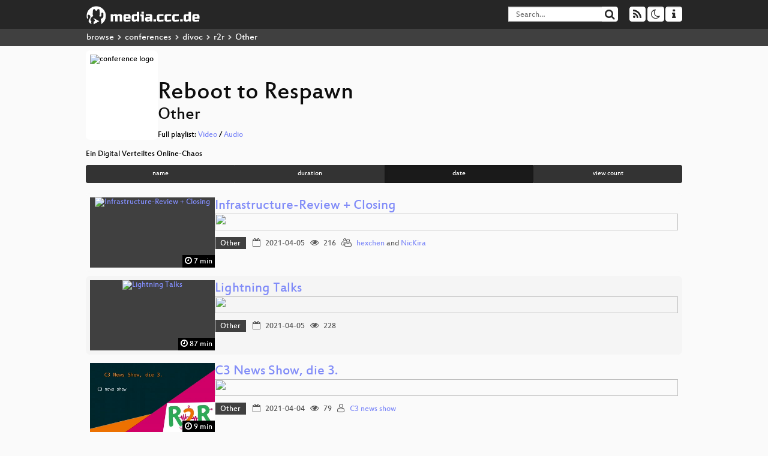

--- FILE ---
content_type: text/html; charset=utf-8
request_url: https://app.media.ccc.de/c/divoc_r2r?sort=date&tag=Other
body_size: 3719
content:
<!DOCTYPE html>
<html lang="en">
<head>
<meta content="IE=edge" http-equiv="X-UA-Compatible">
<meta content="text/html; charset=UTF-8" http-equiv="Content-Type">
<meta content="index,follow" name="robots">
<meta content="CCC" name="publisher">
<meta content="Video Streaming Portal des Chaos Computer Clubs" name="description">
<meta content="Chaos Computer Club, Video, Media, Streaming, TV, Hacker" name="keywords">
<meta content="2ozQIr-cQ-sJzGeJT_iTkS147fs3c5R3I1i6Dk_YLwA" name="google-site-verification">
<meta content="width=device-width, initial-scale=1.0" name="viewport">
<link href="/apple-touch-icon-57x57.png" rel="apple-touch-icon" sizes="57x57">
<link href="/apple-touch-icon-72x72.png" rel="apple-touch-icon" sizes="72x72">
<link href="/apple-touch-icon-60x60.png" rel="apple-touch-icon" sizes="60x60">
<link href="/apple-touch-icon-76x76.png" rel="apple-touch-icon" sizes="76x76">
<link href="/favicon-96x96.png" rel="icon" sizes="96x96" type="image/png">
<link href="/favicon-16x16.png" rel="icon" sizes="16x16" type="image/png">
<link href="/favicon-32x32.png" rel="icon" sizes="32x32" type="image/png">
<link rel="stylesheet" href="/assets/application-3ad2dd5ecb6545131aad78806e677698a74457b1a4c8d55f1804d430b39a1057.css" />
<script src="/assets/application-08c36f4689d6edef8dab6fa211421967d21e1910f65f791f0dd55e8a56114acc.js"></script>
<link href="/news.atom" rel="alternate" title="ATOM" type="application/atom+xml">
<link href="/updates.rdf" rel="alternate" title="last 100" type="application/rss+xml">
<link href="/podcast.xml" rel="alternate" title="last 100" type="application/rss+xml">
<link href="/podcast-archive.xml" rel="alternate" title="podcast archive" type="application/rss+xml">

<title>
Reboot to Respawn
- media.ccc.de
</title>
<noscript>
<style>
  .script-only { display: none !important; }
  .slider { display: flex; gap: 1em; }
  .nav-tabs { display: none; }
  .tab-content > .tab-pane { display: block; }
</style>
</noscript>

<link href="" rel="alternate" title="Podcast feed srt for this folder" type="application/rss+xml">
<link href="https://app.media.ccc.de/c/divoc_r2r/podcast/webm-hq.xml" rel="alternate" title="Podcast feed webm for this folder" type="application/rss+xml">
<link href="https://app.media.ccc.de/c/divoc_r2r/podcast/mp4-hq.xml" rel="alternate" title="Podcast feed mp4 for this folder" type="application/rss+xml">
<link href="https://app.media.ccc.de/c/divoc_r2r/podcast/mp3.xml" rel="alternate" title="Podcast feed mp3 for this folder" type="application/rss+xml">
<link href="https://app.media.ccc.de/c/divoc_r2r/podcast/opus.xml" rel="alternate" title="Podcast feed opus for this folder" type="application/rss+xml">


<style>

</style>
</head>
<body class="page-list
">
<div class="navbar navbar-default navbar-fixed-top dark" role="navigation">
<div class="container-fluid">
<div class="navbar-header">
<a class="navbar-brand" href="/">
<span>
<img alt="media.ccc.de logo, a lucky cat holding a play icon" src="/assets/frontend/voctocat-header-b587ba587ba768c4a96ed33ee72747b9a5432b954892e25ed9f850a99c7d161c.svg">
</span>
</a>
</div>
<div class="nav navbar-form navbar-right button-wrapper">
<a class="form-control btn btn-default" href="/about.html">
<span class="icon icon-info"></span>
</a>
</div>
<div class="nav navbar-form navbar-right compact dropdown script-only">
<button aria-expanded="true" aria-haspopup="true" class="form-control btn btn-default dropdown-toggle" data-toggle="dropdown" id="theme-menu">
<span class="icon icon-moon-o"></span>
</button>
<div aria-labelledby="theme-menu" class="dropdown-menu themes-dropdown">
<li>
<a data-turbolinks="false" href="#" onclick="toggleTheme(&#39;system&#39;)" role="button">System</a>
</li>
<li>
<a data-turbolinks="false" href="#" onclick="toggleTheme(&#39;light&#39;)" role="button">Light</a>
</li>
<li>
<a data-turbolinks="false" href="#" onclick="toggleTheme(&#39;dark&#39;)" role="button">Dark</a>
</li>
</div>
</div>
<div class="nav navbar-form navbar-right compact dropdown script-only">
<button aria-expanded="true" aria-haspopup="true" class="btn btn-default dropdown-toggle" data-toggle="dropdown" id="feed-menu">
<span class="icon icon-rss"></span>
</button>
<div aria-labelledby="feed-menu" class="dropdown-menu feeds_dropdown">
<table class="feeds_list">
<tr>
<td>
<a class="" href="/news.atom" title="">
News
</a>
</td>
<td class="placeholder"></td>
</tr>
<tr>
<td>
<a class="" href="/updates.rdf" title="">
RSS, last 100
</a>
</td>
<td class="placeholder"></td>
</tr>
<tr>
<td>
<a class="" href="/podcast-hq.xml" title="">
Podcast feed of the last two years
</a>
</td>
<td>
<a href="/podcast-lq.xml" title="Podcast feed of the last two years (SD)">
SD quality
</a>
</td>
</tr>
<tr>
<td>
<a class="" href="/podcast-audio-only.xml" title="">
Podcast audio feed of the last year
</a>
</td>
<td class="placeholder"></td>
</tr>
<tr>
<td>
<a class="" href="/podcast-archive-hq.xml" title="">
Podcast archive feed, everything older than two years
</a>
</td>
<td>
<a href="/podcast-archive-lq.xml" title="Podcast archive feed, everything older than two years (SD)">
SD quality
</a>
</td>
</tr>
<tr class="headline">
<td class="headline" colspan="2">
<div>
<span>
Podcast feeds for divoc_r2r
</span>
</div>
</td>
</tr>
<tr>
<td>
<a class="indented" href="https://app.media.ccc.de/c/divoc_r2r/podcast/srt.xml" title="srt">
srt
</a>
</td>
<td class="placeholder"></td>
</tr>
<tr>
<td>
<a class="indented" href="https://app.media.ccc.de/c/divoc_r2r/podcast/webm-hq.xml" title="webm">
webm
</a>
</td>
<td>
<a href="https://app.media.ccc.de/c/divoc_r2r/podcast/webm-lq.xml" title="webm (SD)">
SD quality
</a>
</td>
</tr>
<tr>
<td>
<a class="indented" href="https://app.media.ccc.de/c/divoc_r2r/podcast/mp4-hq.xml" title="mp4">
mp4
</a>
</td>
<td>
<a href="https://app.media.ccc.de/c/divoc_r2r/podcast/mp4-lq.xml" title="mp4 (SD)">
SD quality
</a>
</td>
</tr>
<tr>
<td>
<a class="indented" href="https://app.media.ccc.de/c/divoc_r2r/podcast/mp3.xml" title="mp3">
mp3
</a>
</td>
<td class="placeholder"></td>
</tr>
<tr>
<td>
<a class="indented" href="https://app.media.ccc.de/c/divoc_r2r/podcast/opus.xml" title="opus">
opus
</a>
</td>
<td class="placeholder"></td>
</tr>
</table>

</div>
</div>
<form action="/search/" class="navbar-form navbar-right" id="media-search" method="get" role="search">
<div class="form-group input-group">
<input class="form-control" name="q" placeholder="Search…" size="17" type="search" value="">
<span class="input-group-btn">
<button class="btn btn-default" type="submit">
<span class="icon icon-search"></span>
</button>
</span>
</div>
</form>
</div>
<div aria-labelledby="feedMenu" class="feeds_dropdown" id="feedMenuMobile">
<table class="feeds_list">
<tr>
<td>
<a class="" href="/news.atom" title="">
News
</a>
</td>
<td class="placeholder"></td>
</tr>
<tr>
<td>
<a class="" href="/updates.rdf" title="">
RSS, last 100
</a>
</td>
<td class="placeholder"></td>
</tr>
<tr>
<td>
<a class="" href="/podcast-hq.xml" title="">
Podcast feed of the last two years
</a>
</td>
<td>
<a href="/podcast-lq.xml" title="Podcast feed of the last two years (SD)">
SD quality
</a>
</td>
</tr>
<tr>
<td>
<a class="" href="/podcast-audio-only.xml" title="">
Podcast audio feed of the last year
</a>
</td>
<td class="placeholder"></td>
</tr>
<tr>
<td>
<a class="" href="/podcast-archive-hq.xml" title="">
Podcast archive feed, everything older than two years
</a>
</td>
<td>
<a href="/podcast-archive-lq.xml" title="Podcast archive feed, everything older than two years (SD)">
SD quality
</a>
</td>
</tr>
<tr class="headline">
<td class="headline" colspan="2">
<div>
<span>
Podcast feeds for divoc_r2r
</span>
</div>
</td>
</tr>
<tr>
<td>
<a class="indented" href="https://app.media.ccc.de/c/divoc_r2r/podcast/srt.xml" title="srt">
srt
</a>
</td>
<td class="placeholder"></td>
</tr>
<tr>
<td>
<a class="indented" href="https://app.media.ccc.de/c/divoc_r2r/podcast/webm-hq.xml" title="webm">
webm
</a>
</td>
<td>
<a href="https://app.media.ccc.de/c/divoc_r2r/podcast/webm-lq.xml" title="webm (SD)">
SD quality
</a>
</td>
</tr>
<tr>
<td>
<a class="indented" href="https://app.media.ccc.de/c/divoc_r2r/podcast/mp4-hq.xml" title="mp4">
mp4
</a>
</td>
<td>
<a href="https://app.media.ccc.de/c/divoc_r2r/podcast/mp4-lq.xml" title="mp4 (SD)">
SD quality
</a>
</td>
</tr>
<tr>
<td>
<a class="indented" href="https://app.media.ccc.de/c/divoc_r2r/podcast/mp3.xml" title="mp3">
mp3
</a>
</td>
<td class="placeholder"></td>
</tr>
<tr>
<td>
<a class="indented" href="https://app.media.ccc.de/c/divoc_r2r/podcast/opus.xml" title="opus">
opus
</a>
</td>
<td class="placeholder"></td>
</tr>
</table>

</div>
</div>
<div class="breadcrumb dark">
<ol class="container-fluid breadcrumb">
<li>
<a class="inverted" href="/b">
browse
</a>
</li>
<li>
<span class="icon icon-chevron-right"></span>
<a class="inverted" href="/b/conferences">
conferences
</a>
</li>
<li>
<span class="icon icon-chevron-right"></span>
<a class="inverted" href="/b/conferences/divoc">
divoc
</a>
</li>
<li>
<span class="icon icon-chevron-right"></span>
<a class="inverted" href="/b/conferences/divoc/r2r">
r2r
</a>
</li>
<li class="active">
<span class="icon icon-chevron-right"></span>
Other
</li>
</ol>
</div>

<main class="container-fluid">
<div class="events-header">
<div class="conference-title-container">
<img alt="conference logo" class="logo" src="https://static.media.ccc.de/media/conferences/divoc/r2r/R2R_logo.png">
<div>
<h1>Reboot to Respawn</h1>
<h2>Other</h2>
Full playlist:
<a data-method="get" href="/v/divoc-reboot-to-respawn-2021-24-hydrogen-beyond-the-hype/playlist">Video</a>
/
<a data-method="get" href="/v/divoc-reboot-to-respawn-2021-24-hydrogen-beyond-the-hype/audio">Audio</a>
</div>
</div>
<br>
<div class="description">
Ein Digital Verteiltes Online-Chaos
</div>
<div class="btn-group btn-group-sm btn-group-justified" id="sorting">
<a class="btn btn-primary" href="/c/divoc_r2r?sort=name&amp;tag=Other">name</a>
<a class="btn btn-primary" href="/c/divoc_r2r?sort=duration&amp;tag=Other">duration</a>
<a class="btn btn-primary active" href="/c/divoc_r2r?sort=date&amp;tag=Other">date</a>
<a class="btn btn-primary" href="/c/divoc_r2r?sort=view_count&amp;tag=Other">view count</a>
</div>
</div>
<div class="event-previews">
<div class="event-preview">
<a class="thumbnail-link" href="/v/divoc-reboot-to-respawn-2021-34-infrastructure-review-closing">
<div class="thumbnail-badge-container">
<img alt="Infrastructure-Review + Closing" class="video-thumbnail" loading="lazy" src="https://static.media.ccc.de/media/conferences/divoc/r2r/34-9b02fe77-41fe-5544-a2ee-6a5dc81ddeb8.jpg">
<div class="duration digits">
<span class="icon icon-clock-o"></span>
7 min
</div>
</div>
</a>

<div class="caption">
<h3>
<a href="/v/divoc-reboot-to-respawn-2021-34-infrastructure-review-closing">
Infrastructure-Review + Closing
</a>
</h3>
<div class="timelens" data-duration="440" data-lazy="yes" data-slug="divoc-reboot-to-respawn-2021-34-infrastructure-review-closing" data-thumbnails="https://static.media.ccc.de/media/conferences/divoc/r2r/34-9b02fe77-41fe-5544-a2ee-6a5dc81ddeb8.thumbnails.vtt" data-timeline="https://static.media.ccc.de/media/conferences/divoc/r2r/34-9b02fe77-41fe-5544-a2ee-6a5dc81ddeb8.timeline.jpg"></div>
<ul class="metadata">
<li class="tags">
<span class="tags"></span>
<a href="/c/divoc_r2r/Other" rel="tag" class=" label label-default">Other</a>
</li>
<li class="duration digits">
<span class="icon icon-clock-o"></span>
7 min
</li>
<li class="date digits">
<span class="icon icon-calendar-o"></span>
2021-04-05
</li>
<li class="view-count digits">
<span class="icon icon-eye" title="216 views"></span>
216
</li>
<li class="persons">
<span class="icon icon-users-light"></span>
<a href="/search?p=hexchen">hexchen</a> and
<a href="/search?p=NicKira">NicKira</a>

</li>
</ul>
</div>

</div>

<div class="event-preview">
<a class="thumbnail-link" href="/v/divoc-reboot-to-respawn-2021-9-lightning-talks">
<div class="thumbnail-badge-container">
<img alt="Lightning Talks" class="video-thumbnail" loading="lazy" src="https://static.media.ccc.de/media/conferences/divoc/r2r/9-d0978ecc-f2c1-5e28-90c1-bd9df6e7ec9a.jpg">
<div class="duration digits">
<span class="icon icon-clock-o"></span>
87 min
</div>
</div>
</a>

<div class="caption">
<h3>
<a href="/v/divoc-reboot-to-respawn-2021-9-lightning-talks">
Lightning Talks
</a>
</h3>
<div class="timelens" data-duration="5245" data-lazy="yes" data-slug="divoc-reboot-to-respawn-2021-9-lightning-talks" data-thumbnails="https://static.media.ccc.de/media/conferences/divoc/r2r/9-d0978ecc-f2c1-5e28-90c1-bd9df6e7ec9a.thumbnails.vtt" data-timeline="https://static.media.ccc.de/media/conferences/divoc/r2r/9-d0978ecc-f2c1-5e28-90c1-bd9df6e7ec9a.timeline.jpg"></div>
<ul class="metadata">
<li class="tags">
<span class="tags"></span>
<a href="/c/divoc_r2r/Other" rel="tag" class=" label label-default">Other</a>
</li>
<li class="duration digits">
<span class="icon icon-clock-o"></span>
87 min
</li>
<li class="date digits">
<span class="icon icon-calendar-o"></span>
2021-04-05
</li>
<li class="view-count digits">
<span class="icon icon-eye" title="228 views"></span>
228
</li>
<li class="persons">

</li>
</ul>
</div>

</div>

<div class="event-preview">
<a class="thumbnail-link" href="/v/divoc-reboot-to-respawn-2021-47-c3-news-show-die-3-">
<div class="thumbnail-badge-container">
<img alt="C3 News Show, die 3." class="video-thumbnail" loading="lazy" src="https://static.media.ccc.de/media/conferences/divoc/r2r/47-950df2a7-092e-5494-89c9-2468bbb21ce0.jpg">
<div class="duration digits">
<span class="icon icon-clock-o"></span>
9 min
</div>
</div>
</a>

<div class="caption">
<h3>
<a href="/v/divoc-reboot-to-respawn-2021-47-c3-news-show-die-3-">
C3 News Show, die 3.
</a>
</h3>
<div class="timelens" data-duration="583" data-lazy="yes" data-slug="divoc-reboot-to-respawn-2021-47-c3-news-show-die-3-" data-thumbnails="https://static.media.ccc.de/media/conferences/divoc/r2r/47-950df2a7-092e-5494-89c9-2468bbb21ce0.thumbnails.vtt" data-timeline="https://static.media.ccc.de/media/conferences/divoc/r2r/47-950df2a7-092e-5494-89c9-2468bbb21ce0.timeline.jpg"></div>
<ul class="metadata">
<li class="tags">
<span class="tags"></span>
<a href="/c/divoc_r2r/Other" rel="tag" class=" label label-default">Other</a>
</li>
<li class="duration digits">
<span class="icon icon-clock-o"></span>
9 min
</li>
<li class="date digits">
<span class="icon icon-calendar-o"></span>
2021-04-04
</li>
<li class="view-count digits">
<span class="icon icon-eye" title="79 views"></span>
79
</li>
<li class="persons">
<span class="icon icon-user-light"></span>
<a href="/search?p=C3+news+show">C3 news show</a>

</li>
</ul>
</div>

</div>

<div class="event-preview">
<a class="thumbnail-link" href="/v/divoc-reboot-to-respawn-2021-46-c3-news-show-die-2-">
<div class="thumbnail-badge-container">
<img alt="C3 News Show, die 2." class="video-thumbnail" loading="lazy" src="https://static.media.ccc.de/media/conferences/divoc/r2r/46-71137166-c6c2-56ef-a6b3-cc2113cf8963.jpg">
<div class="duration digits">
<span class="icon icon-clock-o"></span>
7 min
</div>
</div>
</a>

<div class="caption">
<h3>
<a href="/v/divoc-reboot-to-respawn-2021-46-c3-news-show-die-2-">
C3 News Show, die 2.
</a>
</h3>
<div class="timelens" data-duration="472" data-lazy="yes" data-slug="divoc-reboot-to-respawn-2021-46-c3-news-show-die-2-" data-thumbnails="https://static.media.ccc.de/media/conferences/divoc/r2r/46-71137166-c6c2-56ef-a6b3-cc2113cf8963.thumbnails.vtt" data-timeline="https://static.media.ccc.de/media/conferences/divoc/r2r/46-71137166-c6c2-56ef-a6b3-cc2113cf8963.timeline.jpg"></div>
<ul class="metadata">
<li class="tags">
<span class="tags"></span>
<a href="/c/divoc_r2r/Other" rel="tag" class=" label label-default">Other</a>
</li>
<li class="duration digits">
<span class="icon icon-clock-o"></span>
7 min
</li>
<li class="date digits">
<span class="icon icon-calendar-o"></span>
2021-04-03
</li>
<li class="view-count digits">
<span class="icon icon-eye" title="57 views"></span>
57
</li>
<li class="persons">
<span class="icon icon-user-light"></span>
<a href="/search?p=C3+news+show">C3 news show</a>

</li>
</ul>
</div>

</div>

<div class="event-preview">
<a class="thumbnail-link" href="/v/divoc-reboot-to-respawn-2021-25-state-of-eventfahrplan-2021">
<div class="thumbnail-badge-container">
<img alt="State of EventFahrplan 2021" class="video-thumbnail" loading="lazy" src="https://static.media.ccc.de/media/conferences/divoc/r2r/25-a18948d8-236b-5ca8-87d7-befe7d1c3c3c.jpg">
<div class="duration digits">
<span class="icon icon-clock-o"></span>
32 min
</div>
</div>
</a>

<div class="caption">
<h3>
<a href="/v/divoc-reboot-to-respawn-2021-25-state-of-eventfahrplan-2021">
State of EventFahrplan 2021
</a>
</h3>
<div class="timelens" data-duration="1966" data-lazy="yes" data-slug="divoc-reboot-to-respawn-2021-25-state-of-eventfahrplan-2021" data-thumbnails="https://static.media.ccc.de/media/conferences/divoc/r2r/25-a18948d8-236b-5ca8-87d7-befe7d1c3c3c.thumbnails.vtt" data-timeline="https://static.media.ccc.de/media/conferences/divoc/r2r/25-a18948d8-236b-5ca8-87d7-befe7d1c3c3c.timeline.jpg"></div>
<ul class="metadata">
<li class="tags">
<span class="tags"></span>
<a href="/c/divoc_r2r/Other" rel="tag" class=" label label-default">Other</a>
</li>
<li class="duration digits">
<span class="icon icon-clock-o"></span>
32 min
</li>
<li class="date digits">
<span class="icon icon-calendar-o"></span>
2021-04-03
</li>
<li class="view-count digits">
<span class="icon icon-eye" title="67 views"></span>
67
</li>
<li class="persons">
<span class="icon icon-user-light"></span>
<a href="/search?p=tbsprs">tbsprs</a>

</li>
</ul>
</div>

</div>

<div class="event-preview">
<a class="thumbnail-link" href="/v/divoc-reboot-to-respawn-2021-45-c3-news-show-die-1-">
<div class="thumbnail-badge-container">
<img alt="C3 News Show, die 1." class="video-thumbnail" loading="lazy" src="https://static.media.ccc.de/media/conferences/divoc/r2r/45-25d2dc19-c07c-5e0f-b9a7-41bab1e2e8be.jpg">
<div class="duration digits">
<span class="icon icon-clock-o"></span>
6 min
</div>
</div>
</a>

<div class="caption">
<h3>
<a href="/v/divoc-reboot-to-respawn-2021-45-c3-news-show-die-1-">
C3 News Show, die 1.
</a>
</h3>
<div class="timelens" data-duration="390" data-lazy="yes" data-slug="divoc-reboot-to-respawn-2021-45-c3-news-show-die-1-" data-thumbnails="https://static.media.ccc.de/media/conferences/divoc/r2r/45-25d2dc19-c07c-5e0f-b9a7-41bab1e2e8be.thumbnails.vtt" data-timeline="https://static.media.ccc.de/media/conferences/divoc/r2r/45-25d2dc19-c07c-5e0f-b9a7-41bab1e2e8be.timeline.jpg"></div>
<ul class="metadata">
<li class="tags">
<span class="tags"></span>
<a href="/c/divoc_r2r/Other" rel="tag" class=" label label-default">Other</a>
</li>
<li class="duration digits">
<span class="icon icon-clock-o"></span>
6 min
</li>
<li class="date digits">
<span class="icon icon-calendar-o"></span>
2021-04-02
</li>
<li class="view-count digits">
<span class="icon icon-eye" title="91 views"></span>
91
</li>
<li class="persons">
<span class="icon icon-user-light"></span>
<a href="/search?p=C3+news+show">C3 news show</a>

</li>
</ul>
</div>

</div>

<div class="event-preview">
<a class="thumbnail-link" href="/v/divoc-reboot-to-respawn-2021-33-opening">
<div class="thumbnail-badge-container">
<img alt="Opening" class="video-thumbnail" loading="lazy" src="https://static.media.ccc.de/media/conferences/divoc/r2r/33-13f65e09-37ea-5475-b396-f09e52baf295.jpg">
<div class="duration digits">
<span class="icon icon-clock-o"></span>
31 min
</div>
</div>
</a>

<div class="caption">
<h3>
<a href="/v/divoc-reboot-to-respawn-2021-33-opening">
Opening
</a>
</h3>
<div class="timelens" data-duration="1889" data-lazy="yes" data-slug="divoc-reboot-to-respawn-2021-33-opening" data-thumbnails="https://static.media.ccc.de/media/conferences/divoc/r2r/33-13f65e09-37ea-5475-b396-f09e52baf295.thumbnails.vtt" data-timeline="https://static.media.ccc.de/media/conferences/divoc/r2r/33-13f65e09-37ea-5475-b396-f09e52baf295.timeline.jpg"></div>
<ul class="metadata">
<li class="tags">
<span class="tags"></span>
<a href="/c/divoc_r2r/Other" rel="tag" class=" label label-default">Other</a>
</li>
<li class="duration digits">
<span class="icon icon-clock-o"></span>
31 min
</li>
<li class="date digits">
<span class="icon icon-calendar-o"></span>
2021-04-02
</li>
<li class="view-count digits">
<span class="icon icon-eye" title="0 views"></span>
0
</li>
<li class="persons">
<span class="icon icon-users-light"></span>
<a href="/search?p=hexchen">hexchen</a> and
<a href="/search?p=NicKira">NicKira</a>

</li>
</ul>
</div>

</div>

</div>
</main>

<footer class="dark">
by
<a class="inverted" href="//ccc.de">Chaos Computer Club e.V</a>
––
<a class="inverted" href="/about.html">About</a>
––
<a class="inverted" href="/about.html#apps">Apps</a>
––
<a class="inverted" href="//ccc.de/en/imprint">Imprint</a>
––
<a class="inverted" href="/about.html#privacy">Privacy</a>
––
<a class="inverted" href="//c3voc.de/">c3voc</a>
</footer>

</body>
</html>
